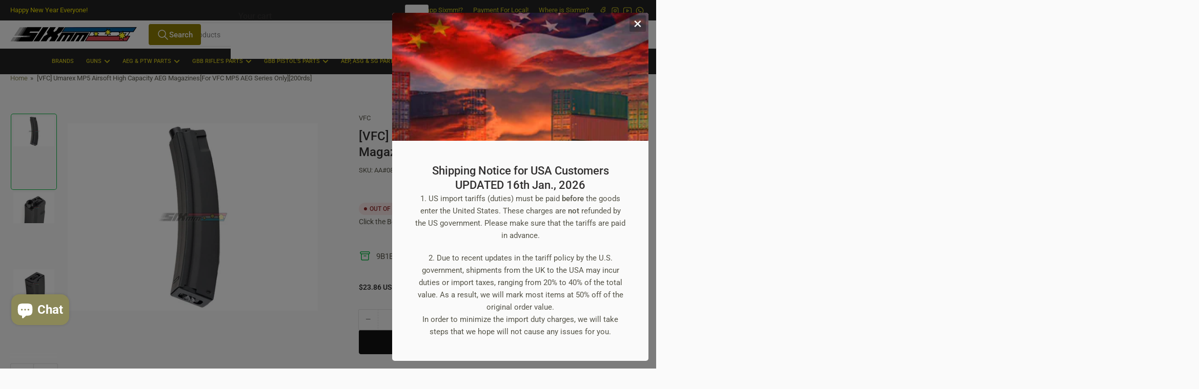

--- FILE ---
content_type: text/css
request_url: https://www.sixmm.com/cdn/shop/t/101/assets/component-pills.css?v=59579235200870411781768555427
body_size: -126
content:
.pill-nav{display:flex;align-items:center;padding-left:1px}.setting-buttons-outline .pill-nav{grid-column-gap:.1rem}.pill-nav-item{flex:none;display:inline-flex;justify-content:center;align-items:center;padding:1.2rem 1.5rem;cursor:pointer;border:none;text-decoration:none;height:auto;font-size:calc(var(--font-body-scale) * 1.5rem);line-height:calc(1 + .2 / var(--font-body-scale));background:rgba(var(--color-aux-background));color:rgba(var(--color-aux-foreground));box-shadow:0 0 0 .1rem rgba(var(--color-aux-border)),0 2px rgba(var(--color-aux-box-shadow));position:relative;font-family:var(--font-buttons-family);transition:all .3s ease}.setting-buttons-outline .pill-nav-item{background-color:transparent;color:currentColor}.setting-buttons-size-sm .pill-nav-item{padding:1.2rem 1.5rem;font-size:calc(var(--font-body-scale) * 1.3rem)}.setting-buttons-size-lg .pill-nav-item{padding:1.3rem 2.2rem;font-size:calc(var(--font-body-scale) * 1.7rem)}@media (min-width: 990px){.pill-nav-item{padding:1.2rem 2.5rem}}.pill-nav-item:hover:not(.pill-nav-item-disabled){box-shadow:0 0 0 .2rem rgba(var(--color-aux-border)),0 2px rgba(var(--color-aux-box-shadow));z-index:2}.pill-nav-item.is-active,.pill-nav-item.is-active:hover{background-color:rgba(var(--color-button));color:rgba(var(--color-button-text));box-shadow:0 0 0 .1rem rgba(var(--color-button)),0 2px rgba(var(--color-aux-box-shadow));z-index:2}.setting-buttons-outline .pill-nav-item.is-active{background:transparent;color:rgba(var(--color-button));box-shadow:0 0 0 .1rem rgba(var(--color-button)),0 2px rgba(var(--color-aux-box-shadow))}.setting-buttons-outline .pill-nav-item:hover.is-active{box-shadow:0 0 0 .2rem rgba(var(--color-button)),0 2px rgba(var(--color-aux-box-shadow))}.setting-buttons-outline [class^=color-accent] .pill-nav-item.is-active{background-color:rgba(var(--color-aux-background));color:rgba(var(--color-aux-foreground))}.pill-nav-item:first-child{border-top-left-radius:var(--buttons-radius);border-bottom-left-radius:var(--buttons-radius)}[dir=rtl] .pill-nav-item:first-child{border-top-left-radius:0;border-bottom-left-radius:0;border-top-right-radius:var(--buttons-radius);border-bottom-right-radius:var(--buttons-radius)}.pill-nav-item:last-child{border-top-right-radius:var(--buttons-radius);border-bottom-right-radius:var(--buttons-radius)}[dir=rtl] .pill-nav-item:last-child{border-top-right-radius:0;border-bottom-right-radius:0;border-top-left-radius:var(--buttons-radius);border-bottom-left-radius:var(--buttons-radius)}.pill-nav-item-disabled{cursor:not-allowed}.pill-nav-item-disabled>*{opacity:.5}.pill-nav-slider .pill-nav-item{padding:1.2rem 1.6rem}.setting-buttons-size-sm .pill-nav-slider .pill-nav-item{padding:1.2rem 1.4rem}.setting-buttons-size-lg .pill-nav-slider .pill-nav-item{padding:1.5rem 1.9rem}.pill-nav-slider-inline-nav{opacity:0;transition:opacity .18s ease}.pill-nav-slider-inline-nav .pill-nav-item{position:absolute;top:50%;z-index:5;border-radius:var(--buttons-radius);background:rgba(var(--color-aux-background));color:rgba(var(--color-aux-foreground))}.pill-nav-slider-inline-nav .pill-nav-item-prev{inset-inline-start:0;transform:translate(-1rem) translateY(calc(-50% - 10px))}[dir=rtl] .pill-nav-slider-inline-nav .pill-nav-item-prev{transform:translate(1rem) translateY(calc(-50% - 10px))}.pill-nav-slider-inline-nav .pill-nav-item-next{inset-inline-end:0;transform:translate(1rem) translateY(calc(-50% - 10px))}[dir=rtl] .pill-nav-slider-inline-nav .pill-nav-item-next{transform:translate(-1rem) translateY(calc(-50% - 10px))}.pill-nav-slider-offset-negative .pill-nav-item-prev{transform:translate(-1rem) translateY(calc(-50% - 2rem - 10px))}[dir=rtl] .pill-nav-slider-offset-negative .pill-nav-item-prev,.pill-nav-slider-offset-negative .pill-nav-item-next{transform:translate(1rem) translateY(calc(-50% - 2rem - 10px))}[dir=rtl] .pill-nav-slider-offset-negative .pill-nav-item-next{transform:translate(-1rem) translateY(calc(-50% - 2rem - 10px))}
/*# sourceMappingURL=/cdn/shop/t/101/assets/component-pills.css.map?v=59579235200870411781768555427 */
